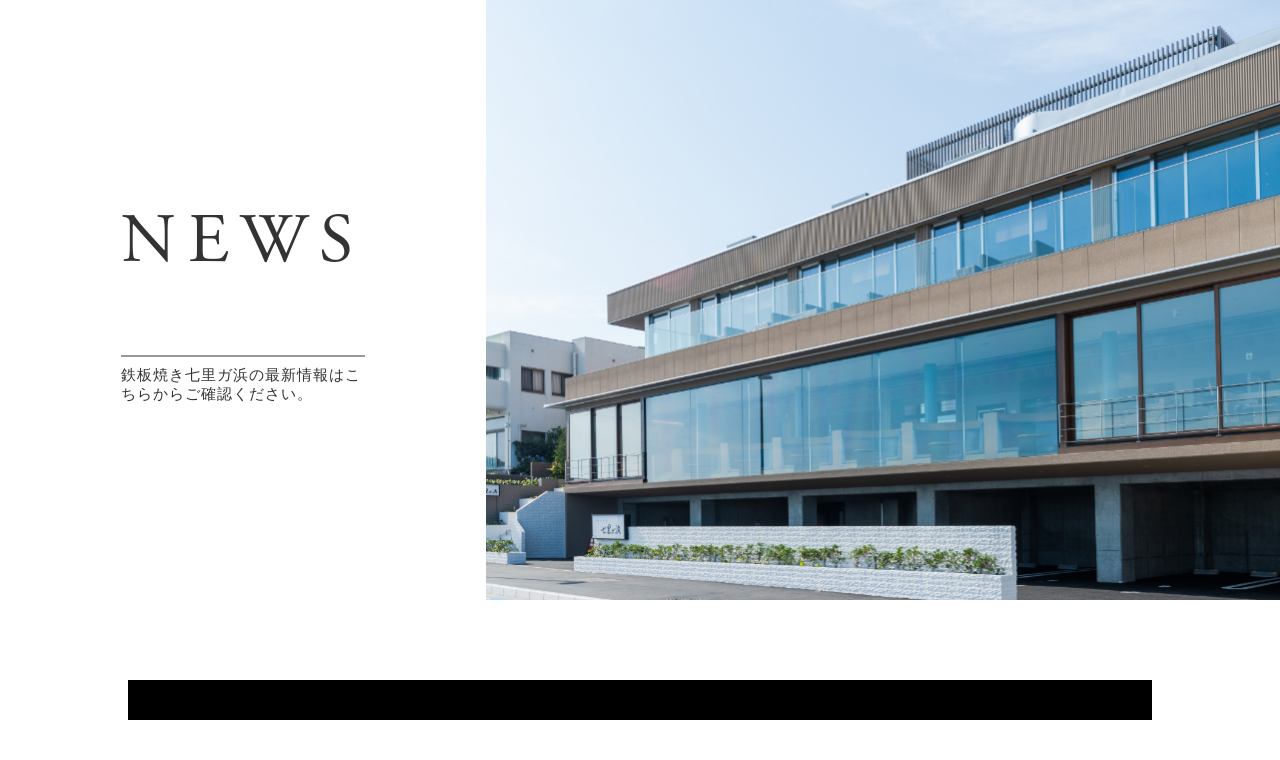

--- FILE ---
content_type: text/html; charset=UTF-8
request_url: https://teppanyaki-shichirigahama.com/2021/03/06/%E3%80%8C%E7%B7%8A%E6%80%A5%E4%BA%8B%E6%85%8B%E5%AE%A3%E8%A8%80%E3%80%8D%E5%86%8D%E5%BB%B6%E9%95%B7%E3%81%AB%E3%82%88%E3%82%8B%E5%96%B6%E6%A5%AD%E6%99%82%E9%96%93%E3%81%AB%E3%81%A4%E3%81%84%E3%81%A6/
body_size: 5751
content:
<!DOCTYPE html>
<html lang="ja">

<head>
  <meta charset="utf-8">
  <meta name="viewport" content="width=device-width, initial-scale=1">
  
  <link rel="stylesheet" href="https://teppanyaki-shichirigahama.com/wp-content/themes/teppanyaki/assets/common/css/common.css" media="all">

    
  
  
      <link rel="stylesheet" href="https://teppanyaki-shichirigahama.com/wp-content/themes/teppanyaki/assets/news/css/news.css" media="all">
    <link rel="stylesheet" href="https://use.typekit.net/pbu3tby.css">
  <link href="https://use.fontawesome.com/releases/v5.6.1/css/all.css" rel="stylesheet">
  <link href="https://fonts.googleapis.com/css?family=Noto+Serif+JP&display=swap&subset=japanese" rel="stylesheet">
  
		<!-- All in One SEO 4.2.2 -->
		<title>「緊急事態宣言」再延長による営業時間について - 【公式】鉄板焼き 七里ガ浜</title>
		<meta name="description" content="神奈川県の要請に基づきまして時短営業を実施再延長致します。 ご協力の程何卒宜しくお願いいたします。 &amp;nbsp" />
		<meta name="robots" content="max-image-preview:large" />
		<link rel="canonical" href="https://teppanyaki-shichirigahama.com/2021/03/06/%e3%80%8c%e7%b7%8a%e6%80%a5%e4%ba%8b%e6%85%8b%e5%ae%a3%e8%a8%80%e3%80%8d%e5%86%8d%e5%bb%b6%e9%95%b7%e3%81%ab%e3%82%88%e3%82%8b%e5%96%b6%e6%a5%ad%e6%99%82%e9%96%93%e3%81%ab%e3%81%a4%e3%81%84%e3%81%a6/" />
		<meta property="og:locale" content="ja_JP" />
		<meta property="og:site_name" content="【公式】鉄板焼き 七里ガ浜" />
		<meta property="og:type" content="article" />
		<meta property="og:title" content="「緊急事態宣言」再延長による営業時間について - 【公式】鉄板焼き 七里ガ浜" />
		<meta property="og:description" content="神奈川県の要請に基づきまして時短営業を実施再延長致します。 ご協力の程何卒宜しくお願いいたします。 &amp;nbsp" />
		<meta property="og:url" content="https://teppanyaki-shichirigahama.com/2021/03/06/%e3%80%8c%e7%b7%8a%e6%80%a5%e4%ba%8b%e6%85%8b%e5%ae%a3%e8%a8%80%e3%80%8d%e5%86%8d%e5%bb%b6%e9%95%b7%e3%81%ab%e3%82%88%e3%82%8b%e5%96%b6%e6%a5%ad%e6%99%82%e9%96%93%e3%81%ab%e3%81%a4%e3%81%84%e3%81%a6/" />
		<meta property="article:published_time" content="2021-03-06T02:41:36+00:00" />
		<meta property="article:modified_time" content="2021-03-06T02:44:36+00:00" />
		<meta name="twitter:card" content="summary" />
		<meta name="twitter:title" content="「緊急事態宣言」再延長による営業時間について - 【公式】鉄板焼き 七里ガ浜" />
		<meta name="twitter:description" content="神奈川県の要請に基づきまして時短営業を実施再延長致します。 ご協力の程何卒宜しくお願いいたします。 &amp;nbsp" />
		<script type="application/ld+json" class="aioseo-schema">
			{"@context":"https:\/\/schema.org","@graph":[{"@type":"WebSite","@id":"https:\/\/teppanyaki-shichirigahama.com\/#website","url":"https:\/\/teppanyaki-shichirigahama.com\/","name":"\u3010\u516c\u5f0f\u3011\u9244\u677f\u713c\u304d \u4e03\u91cc\u30ac\u6d5c","description":"\u938c\u5009 \u6e58\u5357 \u4e03\u91cc\u30ac\u6d5c\u306b\u3042\u308b\u9244\u677f\u713c\u304d\u5e97\u300c\u9244\u677f\u713c\u304d \u4e03\u91cc\u30ac\u6d5c\u300d\u516c\u5f0f\u30b5\u30a4\u30c8\u3002\u4e03\u91cc\u30ac\u6d5c\u306e\u6d77\u304c\u4e00\u671b\u3067\u304d\u308b\u5e97\u5185\u3067\u3001\u8d05\u6ca2\u306a\u9244\u677f\u713c\u304d\u3092\u3054\u582a\u80fd\u4e0b\u3055\u3044\u3002","inLanguage":"ja","publisher":{"@id":"https:\/\/teppanyaki-shichirigahama.com\/#organization"}},{"@type":"Organization","@id":"https:\/\/teppanyaki-shichirigahama.com\/#organization","name":"\u3010\u516c\u5f0f\u3011\u9244\u677f\u713c\u304d \u4e03\u91cc\u30ac\u6d5c","url":"https:\/\/teppanyaki-shichirigahama.com\/"},{"@type":"BreadcrumbList","@id":"https:\/\/teppanyaki-shichirigahama.com\/2021\/03\/06\/%e3%80%8c%e7%b7%8a%e6%80%a5%e4%ba%8b%e6%85%8b%e5%ae%a3%e8%a8%80%e3%80%8d%e5%86%8d%e5%bb%b6%e9%95%b7%e3%81%ab%e3%82%88%e3%82%8b%e5%96%b6%e6%a5%ad%e6%99%82%e9%96%93%e3%81%ab%e3%81%a4%e3%81%84%e3%81%a6\/#breadcrumblist","itemListElement":[{"@type":"ListItem","@id":"https:\/\/teppanyaki-shichirigahama.com\/#listItem","position":1,"item":{"@type":"WebPage","@id":"https:\/\/teppanyaki-shichirigahama.com\/","name":"\u30db\u30fc\u30e0","description":"\u938c\u5009 \u6e58\u5357 \u4e03\u91cc\u30ac\u6d5c\u306b\u3042\u308b\u9244\u677f\u713c\u304d\u5e97\u300c\u9244\u677f\u713c\u304d \u4e03\u91cc\u30ac\u6d5c\u300d\u516c\u5f0f\u30b5\u30a4\u30c8\u3002\u4e03\u91cc\u30ac\u6d5c\u306e\u6d77\u304c\u4e00\u671b\u3067\u304d\u308b\u5e97\u5185\u3067\u3001\u8d05\u6ca2\u306a\u9244\u677f\u713c\u304d\u3092\u3054\u582a\u80fd\u4e0b\u3055\u3044\u3002","url":"https:\/\/teppanyaki-shichirigahama.com\/"},"nextItem":"https:\/\/teppanyaki-shichirigahama.com\/2021\/#listItem"},{"@type":"ListItem","@id":"https:\/\/teppanyaki-shichirigahama.com\/2021\/#listItem","position":2,"item":{"@type":"WebPage","@id":"https:\/\/teppanyaki-shichirigahama.com\/2021\/","name":"2021","url":"https:\/\/teppanyaki-shichirigahama.com\/2021\/"},"nextItem":"https:\/\/teppanyaki-shichirigahama.com\/2021\/03\/#listItem","previousItem":"https:\/\/teppanyaki-shichirigahama.com\/#listItem"},{"@type":"ListItem","@id":"https:\/\/teppanyaki-shichirigahama.com\/2021\/03\/#listItem","position":3,"item":{"@type":"WebPage","@id":"https:\/\/teppanyaki-shichirigahama.com\/2021\/03\/","name":"March","url":"https:\/\/teppanyaki-shichirigahama.com\/2021\/03\/"},"nextItem":"https:\/\/teppanyaki-shichirigahama.com\/2021\/03\/06\/#listItem","previousItem":"https:\/\/teppanyaki-shichirigahama.com\/2021\/#listItem"},{"@type":"ListItem","@id":"https:\/\/teppanyaki-shichirigahama.com\/2021\/03\/06\/#listItem","position":4,"item":{"@type":"WebPage","@id":"https:\/\/teppanyaki-shichirigahama.com\/2021\/03\/06\/","name":"6","url":"https:\/\/teppanyaki-shichirigahama.com\/2021\/03\/06\/"},"nextItem":"https:\/\/teppanyaki-shichirigahama.com\/2021\/03\/06\/%e3%80%8c%e7%b7%8a%e6%80%a5%e4%ba%8b%e6%85%8b%e5%ae%a3%e8%a8%80%e3%80%8d%e5%86%8d%e5%bb%b6%e9%95%b7%e3%81%ab%e3%82%88%e3%82%8b%e5%96%b6%e6%a5%ad%e6%99%82%e9%96%93%e3%81%ab%e3%81%a4%e3%81%84%e3%81%a6\/#listItem","previousItem":"https:\/\/teppanyaki-shichirigahama.com\/2021\/03\/#listItem"},{"@type":"ListItem","@id":"https:\/\/teppanyaki-shichirigahama.com\/2021\/03\/06\/%e3%80%8c%e7%b7%8a%e6%80%a5%e4%ba%8b%e6%85%8b%e5%ae%a3%e8%a8%80%e3%80%8d%e5%86%8d%e5%bb%b6%e9%95%b7%e3%81%ab%e3%82%88%e3%82%8b%e5%96%b6%e6%a5%ad%e6%99%82%e9%96%93%e3%81%ab%e3%81%a4%e3%81%84%e3%81%a6\/#listItem","position":5,"item":{"@type":"WebPage","@id":"https:\/\/teppanyaki-shichirigahama.com\/2021\/03\/06\/%e3%80%8c%e7%b7%8a%e6%80%a5%e4%ba%8b%e6%85%8b%e5%ae%a3%e8%a8%80%e3%80%8d%e5%86%8d%e5%bb%b6%e9%95%b7%e3%81%ab%e3%82%88%e3%82%8b%e5%96%b6%e6%a5%ad%e6%99%82%e9%96%93%e3%81%ab%e3%81%a4%e3%81%84%e3%81%a6\/","name":"\u300c\u7dca\u6025\u4e8b\u614b\u5ba3\u8a00\u300d\u518d\u5ef6\u9577\u306b\u3088\u308b\u55b6\u696d\u6642\u9593\u306b\u3064\u3044\u3066","description":"\u795e\u5948\u5ddd\u770c\u306e\u8981\u8acb\u306b\u57fa\u3065\u304d\u307e\u3057\u3066\u6642\u77ed\u55b6\u696d\u3092\u5b9f\u65bd\u518d\u5ef6\u9577\u81f4\u3057\u307e\u3059\u3002 \u3054\u5354\u529b\u306e\u7a0b\u4f55\u5352\u5b9c\u3057\u304f\u304a\u9858\u3044\u3044\u305f\u3057\u307e\u3059\u3002 &nbsp","url":"https:\/\/teppanyaki-shichirigahama.com\/2021\/03\/06\/%e3%80%8c%e7%b7%8a%e6%80%a5%e4%ba%8b%e6%85%8b%e5%ae%a3%e8%a8%80%e3%80%8d%e5%86%8d%e5%bb%b6%e9%95%b7%e3%81%ab%e3%82%88%e3%82%8b%e5%96%b6%e6%a5%ad%e6%99%82%e9%96%93%e3%81%ab%e3%81%a4%e3%81%84%e3%81%a6\/"},"previousItem":"https:\/\/teppanyaki-shichirigahama.com\/2021\/03\/06\/#listItem"}]},{"@type":"Person","@id":"https:\/\/teppanyaki-shichirigahama.com\/author\/teppanyaki\/#author","url":"https:\/\/teppanyaki-shichirigahama.com\/author\/teppanyaki\/","name":"\u9244\u677f\u713c\u304d\u3000\u4e03\u91cc\u30ac\u6d5c","image":{"@type":"ImageObject","@id":"https:\/\/teppanyaki-shichirigahama.com\/2021\/03\/06\/%e3%80%8c%e7%b7%8a%e6%80%a5%e4%ba%8b%e6%85%8b%e5%ae%a3%e8%a8%80%e3%80%8d%e5%86%8d%e5%bb%b6%e9%95%b7%e3%81%ab%e3%82%88%e3%82%8b%e5%96%b6%e6%a5%ad%e6%99%82%e9%96%93%e3%81%ab%e3%81%a4%e3%81%84%e3%81%a6\/#authorImage","url":"https:\/\/secure.gravatar.com\/avatar\/686e4c2a799522a911b6f2b8ab233b58?s=96&d=mm&r=g","width":96,"height":96,"caption":"\u9244\u677f\u713c\u304d\u3000\u4e03\u91cc\u30ac\u6d5c"}},{"@type":"WebPage","@id":"https:\/\/teppanyaki-shichirigahama.com\/2021\/03\/06\/%e3%80%8c%e7%b7%8a%e6%80%a5%e4%ba%8b%e6%85%8b%e5%ae%a3%e8%a8%80%e3%80%8d%e5%86%8d%e5%bb%b6%e9%95%b7%e3%81%ab%e3%82%88%e3%82%8b%e5%96%b6%e6%a5%ad%e6%99%82%e9%96%93%e3%81%ab%e3%81%a4%e3%81%84%e3%81%a6\/#webpage","url":"https:\/\/teppanyaki-shichirigahama.com\/2021\/03\/06\/%e3%80%8c%e7%b7%8a%e6%80%a5%e4%ba%8b%e6%85%8b%e5%ae%a3%e8%a8%80%e3%80%8d%e5%86%8d%e5%bb%b6%e9%95%b7%e3%81%ab%e3%82%88%e3%82%8b%e5%96%b6%e6%a5%ad%e6%99%82%e9%96%93%e3%81%ab%e3%81%a4%e3%81%84%e3%81%a6\/","name":"\u300c\u7dca\u6025\u4e8b\u614b\u5ba3\u8a00\u300d\u518d\u5ef6\u9577\u306b\u3088\u308b\u55b6\u696d\u6642\u9593\u306b\u3064\u3044\u3066 - \u3010\u516c\u5f0f\u3011\u9244\u677f\u713c\u304d \u4e03\u91cc\u30ac\u6d5c","description":"\u795e\u5948\u5ddd\u770c\u306e\u8981\u8acb\u306b\u57fa\u3065\u304d\u307e\u3057\u3066\u6642\u77ed\u55b6\u696d\u3092\u5b9f\u65bd\u518d\u5ef6\u9577\u81f4\u3057\u307e\u3059\u3002 \u3054\u5354\u529b\u306e\u7a0b\u4f55\u5352\u5b9c\u3057\u304f\u304a\u9858\u3044\u3044\u305f\u3057\u307e\u3059\u3002 &nbsp","inLanguage":"ja","isPartOf":{"@id":"https:\/\/teppanyaki-shichirigahama.com\/#website"},"breadcrumb":{"@id":"https:\/\/teppanyaki-shichirigahama.com\/2021\/03\/06\/%e3%80%8c%e7%b7%8a%e6%80%a5%e4%ba%8b%e6%85%8b%e5%ae%a3%e8%a8%80%e3%80%8d%e5%86%8d%e5%bb%b6%e9%95%b7%e3%81%ab%e3%82%88%e3%82%8b%e5%96%b6%e6%a5%ad%e6%99%82%e9%96%93%e3%81%ab%e3%81%a4%e3%81%84%e3%81%a6\/#breadcrumblist"},"author":"https:\/\/teppanyaki-shichirigahama.com\/author\/teppanyaki\/#author","creator":"https:\/\/teppanyaki-shichirigahama.com\/author\/teppanyaki\/#author","datePublished":"2021-03-06T02:41:36+09:00","dateModified":"2021-03-06T02:44:36+09:00"},{"@type":"BlogPosting","@id":"https:\/\/teppanyaki-shichirigahama.com\/2021\/03\/06\/%e3%80%8c%e7%b7%8a%e6%80%a5%e4%ba%8b%e6%85%8b%e5%ae%a3%e8%a8%80%e3%80%8d%e5%86%8d%e5%bb%b6%e9%95%b7%e3%81%ab%e3%82%88%e3%82%8b%e5%96%b6%e6%a5%ad%e6%99%82%e9%96%93%e3%81%ab%e3%81%a4%e3%81%84%e3%81%a6\/#blogposting","name":"\u300c\u7dca\u6025\u4e8b\u614b\u5ba3\u8a00\u300d\u518d\u5ef6\u9577\u306b\u3088\u308b\u55b6\u696d\u6642\u9593\u306b\u3064\u3044\u3066 - \u3010\u516c\u5f0f\u3011\u9244\u677f\u713c\u304d \u4e03\u91cc\u30ac\u6d5c","description":"\u795e\u5948\u5ddd\u770c\u306e\u8981\u8acb\u306b\u57fa\u3065\u304d\u307e\u3057\u3066\u6642\u77ed\u55b6\u696d\u3092\u5b9f\u65bd\u518d\u5ef6\u9577\u81f4\u3057\u307e\u3059\u3002 \u3054\u5354\u529b\u306e\u7a0b\u4f55\u5352\u5b9c\u3057\u304f\u304a\u9858\u3044\u3044\u305f\u3057\u307e\u3059\u3002 &nbsp","inLanguage":"ja","headline":"\u300c\u7dca\u6025\u4e8b\u614b\u5ba3\u8a00\u300d\u518d\u5ef6\u9577\u306b\u3088\u308b\u55b6\u696d\u6642\u9593\u306b\u3064\u3044\u3066","author":{"@id":"https:\/\/teppanyaki-shichirigahama.com\/author\/teppanyaki\/#author"},"publisher":{"@id":"https:\/\/teppanyaki-shichirigahama.com\/#organization"},"datePublished":"2021-03-06T02:41:36+09:00","dateModified":"2021-03-06T02:44:36+09:00","articleSection":"\u65b0\u7740","mainEntityOfPage":{"@id":"https:\/\/teppanyaki-shichirigahama.com\/2021\/03\/06\/%e3%80%8c%e7%b7%8a%e6%80%a5%e4%ba%8b%e6%85%8b%e5%ae%a3%e8%a8%80%e3%80%8d%e5%86%8d%e5%bb%b6%e9%95%b7%e3%81%ab%e3%82%88%e3%82%8b%e5%96%b6%e6%a5%ad%e6%99%82%e9%96%93%e3%81%ab%e3%81%a4%e3%81%84%e3%81%a6\/#webpage"},"isPartOf":{"@id":"https:\/\/teppanyaki-shichirigahama.com\/2021\/03\/06\/%e3%80%8c%e7%b7%8a%e6%80%a5%e4%ba%8b%e6%85%8b%e5%ae%a3%e8%a8%80%e3%80%8d%e5%86%8d%e5%bb%b6%e9%95%b7%e3%81%ab%e3%82%88%e3%82%8b%e5%96%b6%e6%a5%ad%e6%99%82%e9%96%93%e3%81%ab%e3%81%a4%e3%81%84%e3%81%a6\/#webpage"}}]}
		</script>
		<!-- All in One SEO -->

<link rel='dns-prefetch' href='//s.w.org' />
<link rel="alternate" type="application/rss+xml" title="【公式】鉄板焼き 七里ガ浜 &raquo; 「緊急事態宣言」再延長による営業時間について のコメントのフィード" href="https://teppanyaki-shichirigahama.com/2021/03/06/%e3%80%8c%e7%b7%8a%e6%80%a5%e4%ba%8b%e6%85%8b%e5%ae%a3%e8%a8%80%e3%80%8d%e5%86%8d%e5%bb%b6%e9%95%b7%e3%81%ab%e3%82%88%e3%82%8b%e5%96%b6%e6%a5%ad%e6%99%82%e9%96%93%e3%81%ab%e3%81%a4%e3%81%84%e3%81%a6/feed/" />
		<!-- This site uses the Google Analytics by MonsterInsights plugin v8.12.1 - Using Analytics tracking - https://www.monsterinsights.com/ -->
		<!-- Note: MonsterInsights is not currently configured on this site. The site owner needs to authenticate with Google Analytics in the MonsterInsights settings panel. -->
					<!-- No UA code set -->
				<!-- / Google Analytics by MonsterInsights -->
				<script type="text/javascript">
			window._wpemojiSettings = {"baseUrl":"https:\/\/s.w.org\/images\/core\/emoji\/13.0.0\/72x72\/","ext":".png","svgUrl":"https:\/\/s.w.org\/images\/core\/emoji\/13.0.0\/svg\/","svgExt":".svg","source":{"concatemoji":"https:\/\/teppanyaki-shichirigahama.com\/wp-includes\/js\/wp-emoji-release.min.js?ver=5.5.17"}};
			!function(e,a,t){var n,r,o,i=a.createElement("canvas"),p=i.getContext&&i.getContext("2d");function s(e,t){var a=String.fromCharCode;p.clearRect(0,0,i.width,i.height),p.fillText(a.apply(this,e),0,0);e=i.toDataURL();return p.clearRect(0,0,i.width,i.height),p.fillText(a.apply(this,t),0,0),e===i.toDataURL()}function c(e){var t=a.createElement("script");t.src=e,t.defer=t.type="text/javascript",a.getElementsByTagName("head")[0].appendChild(t)}for(o=Array("flag","emoji"),t.supports={everything:!0,everythingExceptFlag:!0},r=0;r<o.length;r++)t.supports[o[r]]=function(e){if(!p||!p.fillText)return!1;switch(p.textBaseline="top",p.font="600 32px Arial",e){case"flag":return s([127987,65039,8205,9895,65039],[127987,65039,8203,9895,65039])?!1:!s([55356,56826,55356,56819],[55356,56826,8203,55356,56819])&&!s([55356,57332,56128,56423,56128,56418,56128,56421,56128,56430,56128,56423,56128,56447],[55356,57332,8203,56128,56423,8203,56128,56418,8203,56128,56421,8203,56128,56430,8203,56128,56423,8203,56128,56447]);case"emoji":return!s([55357,56424,8205,55356,57212],[55357,56424,8203,55356,57212])}return!1}(o[r]),t.supports.everything=t.supports.everything&&t.supports[o[r]],"flag"!==o[r]&&(t.supports.everythingExceptFlag=t.supports.everythingExceptFlag&&t.supports[o[r]]);t.supports.everythingExceptFlag=t.supports.everythingExceptFlag&&!t.supports.flag,t.DOMReady=!1,t.readyCallback=function(){t.DOMReady=!0},t.supports.everything||(n=function(){t.readyCallback()},a.addEventListener?(a.addEventListener("DOMContentLoaded",n,!1),e.addEventListener("load",n,!1)):(e.attachEvent("onload",n),a.attachEvent("onreadystatechange",function(){"complete"===a.readyState&&t.readyCallback()})),(n=t.source||{}).concatemoji?c(n.concatemoji):n.wpemoji&&n.twemoji&&(c(n.twemoji),c(n.wpemoji)))}(window,document,window._wpemojiSettings);
		</script>
		<style type="text/css">
img.wp-smiley,
img.emoji {
	display: inline !important;
	border: none !important;
	box-shadow: none !important;
	height: 1em !important;
	width: 1em !important;
	margin: 0 .07em !important;
	vertical-align: -0.1em !important;
	background: none !important;
	padding: 0 !important;
}
</style>
	<link rel='stylesheet' id='wp-block-library-css'  href='https://teppanyaki-shichirigahama.com/wp-includes/css/dist/block-library/style.min.css?ver=5.5.17' type='text/css' media='all' />
<link rel="https://api.w.org/" href="https://teppanyaki-shichirigahama.com/wp-json/" /><link rel="alternate" type="application/json" href="https://teppanyaki-shichirigahama.com/wp-json/wp/v2/posts/128" /><link rel="EditURI" type="application/rsd+xml" title="RSD" href="https://teppanyaki-shichirigahama.com/xmlrpc.php?rsd" />
<link rel="wlwmanifest" type="application/wlwmanifest+xml" href="https://teppanyaki-shichirigahama.com/wp-includes/wlwmanifest.xml" /> 
<link rel='prev' title='「緊急事態宣言」延長による営業時間について' href='https://teppanyaki-shichirigahama.com/2021/02/04/%e3%80%8c%e7%b7%8a%e6%80%a5%e4%ba%8b%e6%85%8b%e5%ae%a3%e8%a8%80%e3%80%8d%e5%bb%b6%e9%95%b7%e3%81%ab%e3%82%88%e3%82%8b%e5%96%b6%e6%a5%ad%e6%99%82%e9%96%93%e3%81%ab%e3%81%a4%e3%81%84%e3%81%a6/' />
<link rel='next' title='営業時間について' href='https://teppanyaki-shichirigahama.com/2021/04/21/%e3%80%8c%e7%b7%8a%e6%80%a5%e4%ba%8b%e6%85%8b%e5%ae%a3%e8%a8%80%e3%80%8d%e8%a7%a3%e9%99%a4%e3%81%ab%e3%82%88%e3%82%8b%e5%96%b6%e6%a5%ad%e6%99%82%e9%96%93%e3%81%ab%e3%81%a4%e3%81%84%e3%81%a6/' />
<meta name="generator" content="WordPress 5.5.17" />
<link rel='shortlink' href='https://teppanyaki-shichirigahama.com/?p=128' />
<link rel="alternate" type="application/json+oembed" href="https://teppanyaki-shichirigahama.com/wp-json/oembed/1.0/embed?url=https%3A%2F%2Fteppanyaki-shichirigahama.com%2F2021%2F03%2F06%2F%25e3%2580%258c%25e7%25b7%258a%25e6%2580%25a5%25e4%25ba%258b%25e6%2585%258b%25e5%25ae%25a3%25e8%25a8%2580%25e3%2580%258d%25e5%2586%258d%25e5%25bb%25b6%25e9%2595%25b7%25e3%2581%25ab%25e3%2582%2588%25e3%2582%258b%25e5%2596%25b6%25e6%25a5%25ad%25e6%2599%2582%25e9%2596%2593%25e3%2581%25ab%25e3%2581%25a4%25e3%2581%2584%25e3%2581%25a6%2F" />
<link rel="alternate" type="text/xml+oembed" href="https://teppanyaki-shichirigahama.com/wp-json/oembed/1.0/embed?url=https%3A%2F%2Fteppanyaki-shichirigahama.com%2F2021%2F03%2F06%2F%25e3%2580%258c%25e7%25b7%258a%25e6%2580%25a5%25e4%25ba%258b%25e6%2585%258b%25e5%25ae%25a3%25e8%25a8%2580%25e3%2580%258d%25e5%2586%258d%25e5%25bb%25b6%25e9%2595%25b7%25e3%2581%25ab%25e3%2582%2588%25e3%2582%258b%25e5%2596%25b6%25e6%25a5%25ad%25e6%2599%2582%25e9%2596%2593%25e3%2581%25ab%25e3%2581%25a4%25e3%2581%2584%25e3%2581%25a6%2F&#038;format=xml" />
</head>

<body>
  <header>
    <div class="header-inner flexbox">
      <h1>
        <a href="https://teppanyaki-shichirigahama.com/">
          <img src="https://teppanyaki-shichirigahama.com/wp-content/themes/teppanyaki/assets/common/img/mainlogo.png" alt="" class="logo">
        </a>
      </h1>
      <nav class="header-nav">
        <ul class="flexbox">
          <li><a href="https://teppanyaki-shichirigahama.com/about/" class="nav-item-about">私たちについて</a></li>
          <li><a href="https://teppanyaki-shichirigahama.com/menu/" class="nav-item-menu">メニュー</a></li>
          <li><a href="https://teppanyaki-shichirigahama.com/#news" class="nav-item-news">お知らせ</a></li>
          <li><a href="https://teppanyaki-shichirigahama.com/info/" class="nav-item-info">店舗情報</a></li>
          <li class="reserve"><a href="https://www.tablecheck.com/shops/teppanyaki-shichirigahama/reserve" target="_blank" class="nav-item-reserve">ご予約</a></li>
        </ul>
      </nav>

      <div id="hamburger">
        <span></span>
        <span></span>
        <span></span>
      </div>
    </div>
  </header>
  <div id="catch">
    <img src="https://teppanyaki-shichirigahama.com/wp-content/themes/teppanyaki/assets/news/img/news1.png" alt="" class="catch-img pc">
    <img src="https://teppanyaki-shichirigahama.com/wp-content/themes/teppanyaki/assets/news/img/news-sp.png" alt="" class="catch-img sp">
    <div class="catch-inner">
      <div class="catch-content">
        <h2>NEWS</h2>
        <p class="sub-message">鉄板焼き七里ガ浜の最新情報はこちらからご確認ください。</p>
      </div>
    </div>
  </div>


  <section id="news">
    <div class="news-inner">
      <ul>
        <li class="news-top news-list flexbox">
          <div class="news-top-content">
            <span>
              <span>新着</span>            </span>
            <span>2021.03.06</span>
            <h2 class="news-top-title title">「緊急事態宣言」再延長による営業時間について</h2>
          </div>
          <div class="news-top-img">
                      <img src="https://teppanyaki-shichirigahama.com/wp-content/themes/teppanyaki/assets/news/img/news2.png" alt="">
                    </div>
        </li>
        <li class="news-list">
          <div class="news-content">
                             <p>神奈川県の要請に基づきまして時短営業を実施<strong>再延長</strong>致します。</p>
<p>ご協力の程何卒宜しくお願いいたします。</p>
<p>&nbsp;</p>
<p>○実施期間　令和3年1月12日～3月7日　⇒　<b>3月21日</b></p>
<p><b></b>○営業時間    11：00～20：00（アルコール提供　19時迄）</p>
                        </div>
        </li>
      </ul>
      <a href="https://teppanyaki-shichirigahama.com/" class="more">TOPページへ戻る</a>
    </div>
  </section>


  <section id="information">
  <div class="info-inner">
    <div class="info-content flexbox">
      <div class="info-content-left">
        <img src="https://teppanyaki-shichirigahama.com/wp-content/themes/teppanyaki/assets/common/img/mainlogo.png" alt="">
        <a href="tel:0467-32-0770" class="tel">
          <i class="fas fa-phone"></i>0467-32-0770</a>
        <a href="https://www.tablecheck.com/shops/teppanyaki-shichirigahama/reserve" target="_blank" class="email more">
          <i class="far fa-envelope"></i>
          予約フォーム
        </a>
      </div>
      <div class="info-content-right">
        <table class="info-box">
          <tr>
            <td>店名</td>
            <td>鉄板焼き 七里ガ浜</td>
          </tr>
          <tr>
            <td>所在地</td>
            <td>〒248-0026　鎌倉市七里ガ浜1-4-3</td>
          </tr>
          <tr>
            <td>アクセス</td>
            <td>江ノ島電鉄 七里ヶ浜駅下車 徒歩5分</td>
          </tr>
          <tr>
            <td>営業時間</td>
            <td>11:00〜22:00<br>
              （ランチタイム　　11:00〜15:00)<br>
              （ディナータイム　15:00〜20:00L.O)<br></td>
          </tr>
          <tr>
            <td>定休日</td>
            <td>火曜日（祝日の場合は翌日）</td>
          </tr>
          <tr>
            <td>駐車場</td>
            <td>店舗地下に専用駐車場9台ご用意
              <br>(ご予約時にお申し付けください)
            </td>
          </tr>
        </table>
        <a href="https://teppanyaki-shichirigahama.com/info/" class="more">店舗情報を詳しく見る</a>
      </div>
    </div>

    <p class="copyright">© Be-Value All rights reserved.</p>
  </div>
</section>

<footer>
  <!-- <p class="privacy_cnt"><a href="https://teppanyaki-shichirigahama.com/privacy/">プライバシーポリシー</a></p> -->
</footer>

<script type='text/javascript' src='https://teppanyaki-shichirigahama.com/wp-includes/js/wp-embed.min.js?ver=5.5.17' id='wp-embed-js'></script>
<!-- jQueryの読み込み（CDN） -->
<script src="https://ajax.googleapis.com/ajax/libs/jquery/3.4.1/jquery.min.js"></script>
<!-- main.jsの読み込み -->
<script type="text/javascript" src="https://teppanyaki-shichirigahama.com/wp-content/themes/teppanyaki/assets/top/js/slick.min.js"></script>
<script src="https://teppanyaki-shichirigahama.com/wp-content/themes/teppanyaki/assets/common/js/common.js"></script>
<script src="https://teppanyaki-shichirigahama.com/wp-content/themes/teppanyaki/assets/top/js/top.js"></script>
<!-- <script src="asset/common/js/main.js"></script> -->

<script src="https://teppanyaki-shichirigahama.com/wp-content/themes/teppanyaki/assets/common/js/jquery.rwdImageMaps.min.js"></script>
<script>
  $(function() {
    $('img[usemap]').rwdImageMaps();
  });
</script>
</body>

</html>

--- FILE ---
content_type: text/css
request_url: https://teppanyaki-shichirigahama.com/wp-content/themes/teppanyaki/assets/common/css/common.css
body_size: 3061
content:
@charset "UTF-8";

@import url("https://use.typekit.net/pbu3tby.css");
/* ========================== */
/*           reset            */
/* ========================== */

* {
  margin: 0;
  padding: 0;
}

html {
  color: #333;
  background: #fff;
  font-family: "Noto Serif JP", serif;
  letter-spacing: 1px;
  text-align: justify;
}

ul {
  list-style: none;
}
h1,
h2,
h3,
h4,
h5,
h6 {
  font-size: 100%;
  font-weight: normal;
}
a {
  color: inherit;
  text-decoration: none;
}
img {
  width: 100%;
  height: auto;
  max-width: 100%;
  vertical-align: bottom;
}

.sp {
  display: none;
}
/* ===========================
  共通
=========================== */

* {
  box-sizing: border-box;
  font-family: "游明朝体", "Yu Mincho", YuMincho, "ヒラギノ明朝 Pro",
    "Hiragino Mincho Pro", "MS P明朝", "MS PMincho", serif;
}

body {
  width: 100%;
}

.flexbox {
  display: flex;
  justify-content: space-between;
  flex-wrap: wrap;
}

h2 {
  font-family: adobe-garamond-pro, serif;
  font-weight: 400;
  font-style: normal;
}

.more {
  display: block;
  background: linear-gradient(to right, #fff 50%, #333 50%);
  background-size: 200% 100.5%;
  background-position: right bottom;
  color: white;
  font-weight: bold;
  text-align: center;
  width: 240px;
  padding: 18px 0;
  position: relative;
  border: 1px solid #fff;
}

.more:hover {
  background-position: left bottom;
  color: #333;
  transition: 0.3s;
  border: 1px solid #333;
}

.more::before {
  font-family: "Font Awesome 5 Free";
  content: "\f054";
  color: white;
  position: absolute;
  right: 36px;
  top: 50%;
  transform: translateY(-50%);
}

.more:hover::before {
  color: #333;
}

/* ===============================
  header
=============================== */
header {
  position: fixed;
  top: 0;
  left: 0;
  width: 100%;
  z-index: 999;
}

header.fix {
  color: black;
  background: white;
  box-shadow: none;
}

header.fix .header-nav {
  display: block;
}

header.fix nav li a {
  color: black;
}

header.fix nav li.reserve a {
  background: #333;
  color: #fff;
}

header.fix nav li.reserve a:hover {
  background: #fff;
  color: #333;
  border: 2px solid #333;
}

header.fix nav li a:hover {
  border-bottom: 2px solid black;
  color: black;
  transition: 0.2s;
}

header.fix .reservation {
  border: 2px solid black;
}

header.fix h1 img {
  filter: brightness(0) invert(0);
}

.header-inner {
  line-height: 100px;
}

h1 {
  margin-left: 15px;
  margin-bottom: 10px;
  width: 20%;
  max-width: 210px;
  padding-inline: 10px;
}

h1 img {
  filter: brightness(0) invert(1);
}

.header-nav {
  margin-left: auto;
  width: auto;
  color: white;
  display: none;
  height: 100%;
}

nav ul.flexbox {
  justify-content: flex-end;
}

nav li {
  text-align: center;
  color: black;
  width: auto;
  line-height: 57px;
}

nav li a {
  position: relative;
  line-height: 100px;
  padding: 0 1.5vw;
  color: white;
  display: inline-block;
}

header nav li a:hover {
  color: #ffd700;
}

nav li a::after {
  font-size: 12px;
  position: absolute;
  left: 50%;
  top: 20px;
  transform: translateX(-50%);
}

.nav-item-about::after {
  content: "ABOUT";
}

.nav-item-menu::after {
  content: "MENU";
}

.nav-item-review::after {
  content: "REVIEW";
}

.nav-item-news::after {
  content: "NEWS";
}

.nav-item-info::after {
  content: "INFORMATION";
}

.nav-item-reserve::after {
  content: "RESERVE";
}

.reserve a {
  padding: 0 2.5vw;
  border: 2px solid white;
  margin-left: 15px;
}

/* ============================
   hamburger
============================ */

#hamburger {
  display: none;
  width: 40px;
  height: 40px;
  position: absolute;
  top: 15px;
  right: 20px;
  cursor: pointer;
  z-index: 1000;
}

#hamburger span {
  display: block;
  width: 20px;
  height: 1px;
  background: #333;
  position: absolute;
  left: 10px;
  transition: 0.3s;
}

#hamburger:hover span:nth-child(2) {
  left: 15px;
}

#hamburger span:nth-child(1) {
  top: 10px;
}

#hamburger span:nth-child(2) {
  top: 20px;
}

#hamburger span:nth-child(3) {
  top: 30px;
}

#hamburger.active span:nth-child(1) {
  top: 20px;
  transform: rotate(45deg);
}

#hamburger.active span:nth-child(2) {
  left: 30px;
  opacity: 0;
}

#hamburger.active span:nth-child(3) {
  top: 20px;
  transform: rotate(-45deg);
}

body.hidden {
  overflow: hidden;
}

/* ========================
   catch
======================== */
#catch {
  position: relative;
  height: 600px;
  margin-bottom: 80px;
}

.catch-img {
  width: 62%;
  height: 100%;
  object-fit: cover;
  position: absolute;
  right: 0;
  top: 0;
}

.catch-inner {
  width: 38%;
  height: 100%;
  min-width: 400px;
  background: white;
  position: absolute;
  top: 0;
  left: 0;
  display: block;
}

.catch-content {
  position: absolute;
  top: 50%;
  left: 50%;
  transform: translate(-50%, -50%);
}

#catch h2 {
  font-size: 70px;
  position: relative;
  margin-bottom: 80px;
  letter-spacing: 12px;
}

#catch h2::before {
  content: "";
  font-size: 14px;
  letter-spacing: 1px;
  position: absolute;
  bottom: -15px;
  left: 0;
}

.sub-message {
  font-size: 15px;
  font-weight: 500;
  position: relative;
  text-align: left;
}

.sub-message::before {
  content: "";
  width: 100%;
  height: 1px;
  background: #333;
  position: absolute;
  color: #333;
  top: -10px;
  left: 0;
}

.sub-message-none {
  position: relative;
  font-weight: 300;
}

.sub-message-none::before {
  display: none;
}
/* ================================
   information
================================ */

.info-box {
  width: 100%;
}
#information {
  background: #eef9ff;
  padding: 100px 0 40px;
}

.info-inner {
  width: 78%;
  margin: 0 auto;
}

.info-content {
  margin-bottom: 80px;
}

.info-content-left {
  width: 44.6%;
}

.info-content-left img {
  width: 240px;
  margin-bottom: 80px;
}

.tel {
  width: 100%;
  padding: 20px;
  display: block;
  padding-left: 80px;
  font-size: 20px;
  border: 1px solid #c9dfec;
  margin-bottom: 20px;
  position: relative;
}

.tel i {
  font-size: 32px;
  position: absolute;
  top: 50%;
  left: 30px;
  transform: translateY(-50%) rotate(90deg);
}

.email {
  width: 100%;
  padding: 20px;
  padding-left: 80px;
  text-align: left;
  position: relative;
  font-size: 20px;
}

.email i {
  font-size: 32px;
  position: absolute;
  top: 50%;
  left: 30px;
  transform: translateY(-50%);
}

.info-content-right {
  width: 370px;
  max-width: 55%;
}

td {
  padding-bottom: 20px;
}
td:first-child {
  width: 96px;
  font-size: 16px;
  letter-spacing: 0;
}
td:last-child {
  font-feature-settings: "palt";
}

.info-content-right .more {
  color: black;
  font-size: 18px;
  text-align: left;
  width: 100%;
  background: linear-gradient(to right, #fff 50%, #c9dfec 50%);
  background-size: 200% 100.5%;
  background-position: right bottom;
  padding-left: 30px;
  font-weight: 600;
}

.info-content-right .more::before {
  color: black;
}
.info-content-right .more:hover {
  border: 1px solid #c9dfec;
  background-position: left bottom;
  color: #333;
  transition: 0.3s;
  border: 1px solid #333;
}

.copyright {
  font-family: adobe-garamond-pro, serif;
  font-weight: 400;
  font-style: normal;
  text-align: center;
  font-size: 14px;
}

@media screen and (max-width: 769px) {
  .map {
    display: none;
  }
  .more {
    width: 100%;
  }

  /* ===========================
	   header
	=========================== */
  header {
    line-height: 50px;
    background: white;
    padding: 10px 20px 15px;
  }

  header:hover nav li a {
    color: black;
  }

  header h1 {
    width: 80px;
    margin: 0;
    line-height: 35px;
    padding-inline: 0;
    padding-block: 5px;
  }

  #hamburger {
    display: block;
  }

  .header-inner {
    line-height: 45px;
    align-items: center;
  }

  header.fix .header-nav {
    display: none;
  }

  .header-nav {
    position: fixed;
    top: 0;
    left: 0;
    width: 100%;
    height: 100vh;
    z-index: 998;
    background: #fff;
    display: none;
  }

  .header-nav ul.flexbox {
    display: block;
    text-align: center;
    line-height: 50px;
    position: absolute;
    top: 45%;
    left: 50%;
    transform: translate(-50%, -50%);
  }

  .header-nav ul.flexbox li {
    margin: 0;
  }

  .header-nav ul.flexbox li a {
    padding: 0;
    margin: 0;
  }

  header.fix nav li.reserve a {
    background: #fff;
    color: #333;
  }

  header nav li a:hover,
  header.fix nav li.reserve a:hover {
    border: none;
    border-bottom: 2px solid black;
    color: black;
  }

  nav li a {
    line-height: 70px;
  }

  /* ============================
    catch
  ============================ */
  #catch {
    position: static;
    height: 400px;
    margin-bottom: 0;
    overflow: hidden;
  }

  .catch-img {
    position: static;
    width: 100%;
    height: 500px;
  }

  .catch-inner {
    position: absolute;
    width: 90%;
    left: 5%;
    margin: 0 auto;
    height: 200px;
    top: 100px;
    min-width: 0;
    /* position: static; */
    color: #fff;
    background: no-repeat;
    padding: 30px 10px 0px;
  }

  .catch-content {
    position: static;
    transform: none;
  }

  #catch h2 {
    position: relative;
    font-size: 30px;
    letter-spacing: 5px;
    margin-bottom: 40px;
  }

  .sub-message::before {
    background: #fff;
    color: #fff;
  }

  /* ================================
     information
  =========z====================== */
  .info-inner {
    width: 90%;
  }

  .info-content {
    margin-bottom: 0;
  }

  .info-content-left {
    width: 100%;
  }

  .info-content-left img {
    margin: 0 auto 40px;
    display: block;
    width: 130px;
  }

  .tel {
    width: 100%;
    padding: 20px;
    padding-left: 0;
    font-size: 20px;
    text-align: center;
    margin-bottom: 20px;
  }

  .email {
    width: 100%;
  }

  .info-content-right {
    width: 100%;
    max-width: none;
  }

  table {
    margin-top: 50px;
    margin-bottom: 20px;
  }

  tr {
    border-top: 1px solid #ccc;
    border-bottom: 1px solid #ccc;
  }

  td {
    padding-bottom: 20px;
    font-size: 12px;
    font-weight: bold;
  }

  td:last-child {
    padding-left: 20px;
  }

  .info-content-right .more {
    width: 100%;
  }

  .access-img {
    display: none;
  }

  p.copyright {
    margin-top: 40px;
  }

  /* ================================
	   footer
	================================ */
  footer {
    padding: 0;
  }

  .pc {
    display: none;
  }

  .sp {
    display: block;
  }
}

p.privacy_cnt {
  text-align: right;
  width: 84%;
  margin: 0 auto;
}

p.privacy_cnt a {
  padding: 5px;
  line-height: 1;
  display: inline-block;
}

/* プライバシーポリシー */
.main_visual {
  background-image: url(../../news/img/news_mv.png);
  background-size: cover;
  background-repeat: no-repeat;
}
.privacy {
  width: 84%;
  margin: 150px auto 100px;
}
.privacy h2 {
  text-align: center;
  font-weight: 500;
  font-size: 25px;
  margin-bottom: 40px;
}
.privacy h3 {
  font-size: 19px;
  line-height: 38px;
  margin-bottom: 15px;
  font-weight: 500;
  border-top: 1px solid;
  border-bottom: 1px solid;
  padding-left: 10px;
}

.privacy p {
  font-size: 14px;
  letter-spacing: 2px;
  line-height: 22px;
  margin-bottom: 30px;
}
.content_inner + .copy-right {
  background: url(../../common/common_img/bg-img.png);
  background-size: cover;
  background-repeat: no-repeat;
  padding-bottom: 110px;
}

@media (max-width: 991px) {
  .privacy {
    width: 90%;
    margin: 50px auto;
  }
  .privacy h3 {
    font-size: 19px;
    line-height: 38px;
    margin-bottom: 15px;
    font-weight: 500;
    border-top: 1px solid;
    border-bottom: 1px solid;
  }

  .privacy p {
    font-size: 14px;
    letter-spacing: 2px;
    line-height: 22px;
    margin-bottom: 30px;
  }

  .content_inner + .copy-right {
    padding-bottom: 0;
  }
}


--- FILE ---
content_type: text/css
request_url: https://teppanyaki-shichirigahama.com/wp-content/themes/teppanyaki/assets/news/css/news.css
body_size: 559
content:
@import url("https://use.typekit.net/pbu3tby.css");

/* =================================
   news
================================= */

img {
    width: auto;
}

#news {
  color: #fff;
  margin-bottom: 100px;
}

.news-inner {
  width: 80%;
  margin: 0 auto;
  padding: 50px 5%;
  background: #000000;
}

.news-top-content {
  width: 49%;
}

.news-top-content span:nth-child(1) {
  color: #000;
  background: white;
  font-weight: bold;
  width: 80px;
  text-align: center;
  display: inline-block;
  font-size: 10px;
  padding: 3px;
  margin-right: 30px;
}

.news-top-title {
  margin-top: 40px;
}

.news-top-text {
  font-size: 14px;
  padding-top: 50px;
}

.news-top-img {
  width: 49%;
}

.news-list {
  margin-bottom: 50px;
}

.title {
  width: 100%;
  padding: 24px 0;
  font-size: 30px;
  font-weight: bold;
  border-top: 1px solid #fff;
  border-bottom: 1px solid #fff;
}

.news-img {
  margin-top: 50px;
}

.news-text {
  font-size: 14px;
  margin-top: 50px;
}

#news .more {
  background: #000;
  border: 1px solid #fff;
  margin: 0 auto;
  width: 300px;
  padding: 16px 0;
}

#news .more::before {
	font-family: "Font Awesome 5 Free";
	content: "\f054";
	color: white;
	position: absolute;
	right: 20px;
	top: 50%;
	transform: translateY(-50%);
}

@media screen and (max-width: 768px){

  /* =================================
     news
  ================================= */
  #news {
    margin-top: 20px;
    margin-bottom: 50px;
  }

  .news-inner {
    width: 100%;
    margin: 0 auto;
    padding: 30px 10px;
  }

  .news-top-content {
    width: 100%;
    order: 2;
  }

  .title {
    width: 100%;
    padding: 18px 0;
    font-size: 20px;
    margin-top: 20px;
  }

  .news-top-text {
    padding-top: 30px;
  }

  .news-top-img {
    width: 100%;
    order: 1;
    margin-bottom: 20px;
  }


}


--- FILE ---
content_type: application/javascript
request_url: https://teppanyaki-shichirigahama.com/wp-content/themes/teppanyaki/assets/top/js/top.js
body_size: 392
content:
$(".slick").slick({
  arrows: true,
  slidesToShow: 3,
  centerMode: true,
  prevArrow:
    '<div class="slide-arrow prev-arrow"><img src="assets/top/img/prev-btn.png"></div>',
  nextArrow:
    '<div class="slide-arrow next-arrow"><img src="assets/top/img/next-btn.png"></div>',
  responsive: [
    {
      breakpoint: 1024, // 768~1023px以下のサイズに適用
      settings: {
        slidesToShow: 3,
      },
    },
    {
      breakpoint: 780, // 〜479px以下のサイズに適用
      settings: {
        slidesToShow: 1,
        centerMode: false,
      },
    },
  ],
});

$(document).ready(function () {
  $(".catch-slick").on(
    "beforeChange",
    function (event, slick, currentSlide, nextSlide) {
      $(".catch-slick-item").removeClass("slick-animate");
      $(".catch-slick-item").eq(nextSlide).addClass("slick-animate");
    }
  );

  $(".catch-slick").slick({
    arrows: false,
    slidesToShow: 1,
    centerMode: true,
    autoplay: true,
    autoplaySpeed: 3000,
    fade: true,
    speed: 1000,
    infinite: true,
  });

  $(".catch-slick-item").eq(0).addClass("slick-animate");
});


--- FILE ---
content_type: application/javascript
request_url: https://teppanyaki-shichirigahama.com/wp-content/themes/teppanyaki/assets/common/js/common.js
body_size: 706
content:
"use strict";

$(function () {
  /* =================== */
  /*   	  hamburger      */
  /* =================== */

  $("#hamburger").click(function () {
    //header-navが表示されていなければ出現、そうでなければ消す
    $(".header-nav").fadeToggle();

    //#hamburgerにactiveクラスがついていなけらば追加、そうでなければ消す
    $("#hamburger").toggleClass("active");

    //bodyタグにhiddenクラスがついてなければ追加、そうでなければ削除
    $("body").toggleClass("hidden");
  });

  /* =================== */
  /*    	  header       */
  /* =================== */

  $(window).scroll(function () {
    if ($(window).scrollTop() >= 1196) {
      $("header").addClass("fix");
    } else {
      $("header").removeClass("fix");
    }
  });
});
